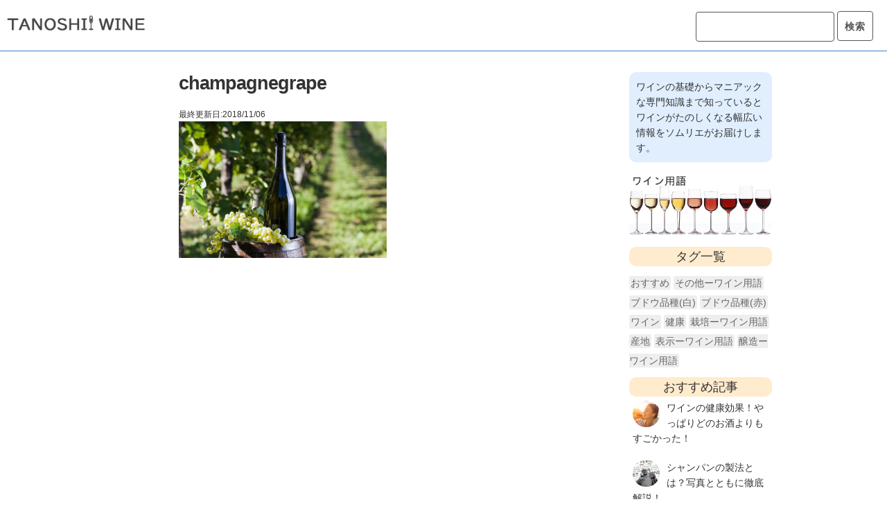

--- FILE ---
content_type: text/html; charset=utf-8
request_url: https://www.google.com/recaptcha/api2/aframe
body_size: 268
content:
<!DOCTYPE HTML><html><head><meta http-equiv="content-type" content="text/html; charset=UTF-8"></head><body><script nonce="LoxxxvFkyQdJ9ZQtvPbCEg">/** Anti-fraud and anti-abuse applications only. See google.com/recaptcha */ try{var clients={'sodar':'https://pagead2.googlesyndication.com/pagead/sodar?'};window.addEventListener("message",function(a){try{if(a.source===window.parent){var b=JSON.parse(a.data);var c=clients[b['id']];if(c){var d=document.createElement('img');d.src=c+b['params']+'&rc='+(localStorage.getItem("rc::a")?sessionStorage.getItem("rc::b"):"");window.document.body.appendChild(d);sessionStorage.setItem("rc::e",parseInt(sessionStorage.getItem("rc::e")||0)+1);localStorage.setItem("rc::h",'1769322192305');}}}catch(b){}});window.parent.postMessage("_grecaptcha_ready", "*");}catch(b){}</script></body></html>

--- FILE ---
content_type: text/css
request_url: https://tanoshii-wine.com/wp-content/themes/Fromage/style.css
body_size: 6553
content:
@charset "UTF-8";
.alignnone {
  padding: 4px;
  width: 100%;
  height: auto;
  display: block;
  box-sizing: border-box;
}
.alignnone2 {
    max-width: 100%;
    height: auto;
    display: block;
    margin-left: auto;
    margin-right: auto;
}
.aligncenter {
  display: block;
  margin-left: auto;
  margin-right: auto;
  padding: 4px;
  width: 100%;
  height: auto;
}

.alignright {
  float: right;
  display: inline;
  padding: 4px;
  margin: 0px 0 0 15px;
}

.alignleft {
  float: left;
  display: inline;
  padding: 4px;
  margin: 0px 15px 0 0;
}

img.attachment-post-thumbnail.size-post-thumbnail.wp-post-image {
  width: 100%;
  height: auto;
  display: block;
  margin: 0;
  margin-bottom: 10px;
}

.clear {
  clear: both;
}

p {
  font-size: 18px;
}

div#toc_container {
  margin: 20px auto 23px auto;
}

.wp_rp_content {
  margin-top: 20px;
}

ins.adsbygoogle {
  margin-bottom: 20px;
}


.searchnumber {
    font-size: 20px;
    margin-bottom:30px;
}

.searchtitle {
   font-size:1.5em;
   text-decoration:underline;
}

.search_boxes li {
    list-style: disc;
    margin-bottom: 15px;
}


.mbanner {
    margin-bottom: 20px;
}

.mailbanner img {
  width: 100%;
  margin-top:15px;
}

/*タグクラウドのデザイン*/
@media (min-width: 751px) {
  .mobile_head {
    display: none;
  }
}

body {
  font-family: "ヒラギノ角ゴ Pro W3", "Hiragino Kaku Gothic Pro", "游ゴシック", YuGothic, Verdana, "メイリオ", Meiryo, Osaka, "ＭＳ Ｐゴシック", "MS PGothic", sans-serif;
  line-height: 1.6;
  word-break: break-all;
  color: #333;
}

h3 {
  font-family: Arial,Helvetica,sans-serif;
}

a {
  color: #333;
  text-decoration: none;
}

a:hover {
  color: #ca7f8e;
  text-decoration: none;
}

header {
  width: 100%;
  margin-bottom: 30px;
  border-bottom: 1px solid #3980d0;
  height:73px;
}

#logo a img {
  margin-left: 10px;
    margin-top: 21px;
    width: 200px;
}

div#logo {
  height: 50px;
  vertical-align: middle;
  margin: 0;
}

.head_navi {
  display: flex;
  justify-content: flex-end;
  align-items: flex-end;
  padding-top: 0;
  padding-right: 10px;
}

.head_navi li {
  list-style: none;
  padding-left: 60px;
  margin-bottom: 5px;
}

.taste_navi:hover {
  transform: scale(1.1);
}

.head_navi li a {
  color: #383838;
  text-decoration: none;
  font-size: 20px;
  font-weight: bold;
}

pre, blockquote, dl, figure, table, p, ul, ol, form {
  margin-bottom: 0rem;
}

.head_toggle {
  position: relative;
}

.head_toggle ul {
  position: absolute;
  top: 0px;
  left: 0px;
  width: 100%;
  padding-top: 10px;
}

.head_toggle ul li {
  display: block;
  background: white;
  padding: 10px;
  left: 0;
  margin: 0;
}

.head_toggle ul li a {
  color: #6a776d;
  text-decoration: none;
  font-size: 18px;
}

.head_toggle ul li:hover {
  background-color: #ddd;
}

.head_toggle ul {
  display: none;
}

.head_toggle:hover ul {
  display: block;
  z-index: 10;
}

.head_toggle ul li:hover ul {
  display: block;
  z-index: 10;
}

.navi_icon {
  text-align: right;
  margin-right: 10px;
  font-size: 18px;
  font-weight: bold;
  color: white;
  padding: 10px;
}

h2.mobile_title {
  font-size: 23px;
  font-weight: bold;
  color: white;
  margin-left: 10px;
  display: inline;
}

.header_container {
  display: flex;
  align-content: space-between;
  width: 100%;
  align-items: center;
  padding-top: 7px;
  height: 35px;
}

div#header {
  width: 100%;
}

.menu_toggle {
  position: absolute;
  z-index: 2;
  right: 0;
  display: flex;
  flex-direction: column;
  text-align: center;
  line-height: 3;
  font-size: 16px;
  margin: 0;
  list-style: none;
  background: #ff6d77;
  padding: 10px;
  font: hirakakuprow3;
  color: white;
  font-style: bold;
  box-sizing: border-box;
  width: 150px;
}

.menu_toggle li {
  margin-bottom: 0;
  border-bottom: 1px solid white;
}

.menu_toggle li:last-child {
  border: none;
}

ul.menu_toggle {
  padding: 5px 10px 0 10px;
}

.sub_navi ul {
  list-style: none;
  display: flex;
  justify-content: space-between;
  margin-top: 15px;
}

.sub_navi li {
  margin: 10px;
  margin-bottom: 7px;
}

.sub_navi a {
  font-weight: bold;
}

.metaslider {
  display: block;
  margin: 0 auto;
}

div#cover {
  background: black;
}

.main_header {
  float: right;
}

.sub_header01 {
  float: left;
}

.sub_header02 {
  margin-top: -9px;
  margin-right: 10px;
  margin-left:25px;
}



.header_bottom {
  clear: both;
}

.inner_header {
  margin-right: auto;
  margin-left: auto;
}

input#s {
  width: 200px;
}

label.screen-reader-text {
  display: none;
}

.button, button, input[type="submit"], input[type="reset"], input[type="button"] {
  display: inline-block;
  height: 43px;
  padding: 0 10px;
  color: #555555;
  text-align: center;
  font-size: 14px;
  font-weight: 600;
  line-height: 38px;
  letter-spacing: .1rem;
  text-transform: uppercase;
  text-decoration: none;
  white-space: nowrap;
  background-color: transparent;
  border-radius: 4px;
  border: 1px solid #555555;
  cursor: pointer;
  box-sizing: border-box;
}

.container {
  margin-top: 0;
}

.wrapper {
  max-width: 1150px;
  margin-left: auto;
  margin-right: auto;
}


.box {
  width: calc( ( 100% - 10px ) / 2);
  background: white;
  padding: 15px;
  box-sizing: border-box;
  margin-bottom: 10px;
}

.box:hover img {
  transform: scale(1.05);
}

.boxes {
  padding-left: 0;
  margin-top: 0;
  width: 100%;
  display: flex;
  flex-wrap: wrap;
  justify-content: space-between;
  height: auto;
}

.box_image {
  text-align: center;
}

.box img {
  width: 100%;
  height: auto;
}

h3.box_title {
  line-height: 20px;
}

.box_title {
  font-size: 18px;
  margin-bottom: 10px;
  font: meiryo;
  padding: 0;
}

.boxes_title {
  margin: 15px 0 5px 0;
  padding-bottom: 5px;
  font-size: 20px;
  border-bottom: 2px #acb5ae solid;
}

.box_head {
  font-size: 17px;
  font-weight: bold;
  margin-bottom: 0px;
  margin-top: 5px;
}

.box ul li {
  list-style: none;
  padding-left: 0px;
  font-size: 18px;
  margin-bottom: 0;
}

.box_text {
  font-size: 16px;
  color: gray;
}

.box_price {
  text-align: center;
  font-size: 16px;
  color: red;
  font-style: bold;
  margin-top: 10px;
}

.top_columns {
  width: 100%;
}

ul.top_columns_boxes {
  display: flex;
  flex-wrap: wrap;
  list-style: none;
}

ul.top_columns_boxes li img {
  width: 100%;
  height: auto;
  display: block;
  border-radius: 10px;
}

li.top_column_box {
  width: calc( ( 100% - 25px ) / 4);
  margin: 3px;
}

.top_column_part {
  background: white;
  display: inline-block;
  width: 100%;
  height: 230px;
  box-sizing: border-box;
}

.top_column_head {
  font-size: 18px;
  margin: 5px 5px 0 5px;
}

.container {
  width: 85%;
  float: right;
}
.containersearch {
  width: 85%;
  margin-left: auto;
  margin-right: auto;
}

.column_box {
  padding: 5px;
  background: white;
  display: inline-block;
  width: 100%;
  box-sizing: border-box;
}

.column_area ul {
  list-style: none;
}

.column_area li {
  overflow: hidden;
}

.column_image {
  float: left;
  width: 20%;
  height: auto;
  padding-right: 10px;
  font-size: 0;
}

.column_image img {
  width: 100%;
  height: auto;
  display: block;
  margin: 0 10px 0 0;
  border-radius: 10px;
}

.box_date {
  text-align: left;
  font-size: 11px;
  color: gray;
  margin-left: 5px;
  margin-top: 3px;
  color: darkgoldenrod;
}

.ibox_date {
  text-align: left;
  font-size: 11px;
  color: gray;
  margin-left: 5px;
  margin-top: 3px;
  color: darkgoldenrod;
}

.top_type {
  color: #eab8d4;
}

.index_basic2_banner {
  background: url(images/basic2.png) no-repeat;
  background-size: cover;
  margin-top: 50px;
  padding-bottom: 15px;
  text-align: center;
}

.index_banner_block {
  overflow: hidden;
}

h2.index_basic2_title a {
  font-size: 24px;
  font-weight: bold;
  color: white;
  margin-top: 40px;
  text-shadow: 1px 1px 2px gray;
  display: block;
}

.index_basic2_title a:hover {
  transform: scale(1.1);
}

.index_basic2_list li {
  list-style: none;
}

.index_basic2_list li a {
  font-size: 16px;
  color: white;
  font-weight: bold;
  text-shadow: 1px 1px 2px grey;
}

.index_basic2_list li a:hover {
  color: white;
}

.index_basic2_list li:hover {
  transform: scale(1.1);
}

ul.index_basic2_list {
  display: flex;
  flex-wrap: wrap;
  flex-direction: column;
  margin-top: 10px;
}

.basic_image img {
  max-width: 100%;
  display: block;
  margin-bottom: 3px;
}

.basic_text {
  font-size: 16px;
  color: black;
}

.producer_image {
  margin-top: 30px;
}

.producer_image img {
  max-width: 100%;
  display: block;
  margin-bottom: 3px;
}

.side_banner:hover img {
  transform: scale(1.1);
}

.side_categories {
  padding: 10px;
  padding-top: 0;
}

.side_columns li {
  list-style: none;
  margin-left: 10px;
}

.side_recipecat {
  list-style: none;
  margin-left: 10px;
}

.side_title {
  font-weight: bold;
  border-bottom: 1px solid red;
  text-align: center;
  margin-bottom: 15px;
}

.side_recipes {
  margin-top: 30px;
}

.leftside_menu {
  float: left;
  width: 15%;
  background: beige;
  padding: 10px;
  border-radius: 10px;
  box-sizing: border-box;
}

ul.leftsidemenu_list {
  list-style: none;
}

.leftside {
  padding-right: 50px;
}

.leftside_title {
  margin-bottom: 10px;
  border-bottom: 1px solid #999;
}

.site-profile {
  background: #e0eefe;
  font-size: 14px;
  padding: 10px;
  border-radius: 10px;
}

.cheese_cat {
  font-size: 18px;
  font-weight: normal;
  margin-top: 10px;
  text-align: center;
  border-radius: 10px;
  background: #ffebcd;
}

.list_text {
  font-size: 14px;
  color: #333;
}

.dessert_image img {
  width: 20%;
  float: left;
  margin-right: 10px;
  height: auto;
  border-radius: 30px;
}

.drink_right_category {
  width: 100%;
}

.sidecow img {
  width: 100%;
  margin-top: -10px;
}

.sidebar_link {
  text-align: right;
  font-size: 14px;
}

.top_btn {
  text-align: right;
  max-width: 100%;
}

.top_btn img {
  width: 12%;
}

.copyright {
  color: white;
  margin-top: 50px;
  padding: 5px;
}

footer {
  text-align: center;
  background: #342f0f;
  clear: both;
}

.breadcrumbs {
  margin: 10px;
}

.tasteboxes {
  padding-left: 0;
  margin-top: 0;
  display: flex;
  flex-wrap: wrap;
  justify-content: space-between;
  height: auto;
}

.tastebox {
  width: calc( ( 100% - 10px ) / 2);
  background: white;
  padding: 15px;
  box-sizing: border-box;
  margin-bottom: 10px;
  font-size: 20px;
}

h3.tastebox_title {
  font-size: 18px;
  font-weight: bold;
  margin-bottom: 10px;
  margin-top: 16px;
  color: #666;
  text-align: center;
}

.recommend_box {
  overflow: hidden;
}

.tastebox_image img {
  width: calc( ( 100% - 60px ) / 2);
  height: auto;
  float: left;
  margin-right: 10px;
  margin-bottom: 10px;
}

.product_tag {
  font-size: 16px;
}

.tastebox_text {
  font-size: 16px;
}

.product_title {
  font-size: 16px;
  line-height: 130%;
  color: black;
  margin-bottom: 5px;
}

.category_list {
  display: flex;
  justify-content: space-between;
  border: 1px solid palegoldenrod;
  padding: 10px;
  margin-top: 8px;
}

.right_category {
  width: 50%;
}

.dessert_list {
  border: 1px solid palegoldenrod;
  padding: 10px;
  overflow: hidden;
  margin-top: 10px;
}

ul.dessert_items {
  display: flex;
  flex-direction: column;
}

li.dessert_item {
  list-style: none;
}

.dessert_items a {
  padding: 5px;
}

.dessert_items a:hover {
  background: beige;
}

.recipe_list li {
  list-style: none;
  margin-bottom: 0;
}

.recipe_box {
  padding: 10px;
  background: white;
  display: inline-block;
  width: 100%;
}

.recipe_box:hover {
  background: beige;
}

.recipe_box:hover {
  text-decoration: underline;
}

.recipe_head {
  font-size: 18px;
}

.recipe_image {
  float: left;
  width: 30%;
  height: auto;
  margin-right: 10px;
}

.recipe_image img {
  width: 100%;
  height: auto;
  display: block;
}

ul.drink_items {
  display: flex;
  flex-direction: column;
}

.drink_items a {
  padding: 5px;
}

.drink_items a:hover {
  background: beige;
}

.columns_title {
  margin: 15px 0 5px 0;
  padding-bottom: 5px;
  font-size: 20px;
  border-bottom: 2px #f26553 solid;
}

.producers_title {
  margin: 15px 0 5px 0;
  padding-bottom: 5px;
  font-size: 20px;
  border-bottom: 2px #65bc61 solid;
}

.column_area span {
  font-size: 16px;
}

.basic2_banner {
  background: url(images/basic2.png) no-repeat;
  background-size: cover;
  margin-top: 50px;
  padding-bottom: 15px;
}

.banner_block {
  overflow: hidden;
}

h2.basic2_title a {
  font-size: 28px;
  font-weight: bold;
  color: white;
  margin-top: 40px;
  margin-left: 50px;
  text-shadow: 1px 1px 2px gray;
  display: inline-block;
  float: left;
}

.basic2_title a:hover {
  transform: scale(1.1);
}

.banner_block img {
  margin-top: 40px;
  margin-left: 60px;
}

.basic2_list li {
  list-style: none;
}

.basic2_list li a {
  font-size: 20px;
  color: white;
  font-weight: bold;
  text-shadow: 1px 1px 2px grey;
}

.basic2_list li a:hover {
  color: white;
}

.basic2_list li:hover {
  transform: scale(1.1);
}

.basic2_list li:nth-child(even) {
  margin-left: 50px;
}

ul.basic2_list {
  display: flex;
  justify-content: space-between;
  flex-wrap: wrap;
  margin: 20px 50px 10px 50px;
}

.column_box:hover img {
  transform: scale(1.05);
}

.single_cheese_box {
  background: white;
  width: 100%;
  padding: 20px;
  overflow: hidden;
  box-sizing: border-box;
}

.single_cheese_image {
  float: left;
  width: 70%;
  margin-right: 20px;
}

.single_cheese_image img {
  width: 100%;
  height: auto;
  display: block;
  margin-bottom: 20px;
}

h1.blog-title-article {
  font-size: 2.7rem;
  font-weight: bold;
}

h1.terms-title-article {
  font-size: 2.5rem;
  font-weight: bold;
  margin-top: 40px;
  border-bottom: 5px solid #e27575;
}
h1.saketerms-title-article {
  font-size: 2.5rem;
  font-weight: bold;
  margin-top: 40px;
  border-bottom: 5px solid #8a85a2;
}

h2.terms-gyou {
  font-size:2rem;
  font-weight: bold;
  border-bottom: 2px solid #8a85a2;
}


.cheese-body {
  float: left;
  font-size: 20px;
  width: 100%;
}

.date {
  text-align: right;
  font-size: 15px;
}

.single_box {
  background: white;
  width: 100%;
  box-sizing: border-box;
  overflow: hidden;
}

.single_image {
  text-align: center;
}

.single_image img {
  margin: 10px;
}

.blog-body {
  font-size: 18px;
}

a#prev {
  float: right;
  text-align: center;
  width: 45%;
}

a#next {
  float: left;
  text-align: center;
  width: 45%;
}

img.attachment-100x100.size-100x100.wp-post-image {
  border-radius: 5px;
}

div#prev_next {
  border-top: 1px solid lightgray;
  padding-top: 20px;
}

div#prev_next_recipe {
  border-top: 1px solid lightgray;
  padding-top: 20px;
  margin-top: 20px;
}

div#next_title {
  color: darkcyan;
}

div#prev_title {
  color: darkcyan;
}

#prev_next_home .fa {
  display: inline-block;
  font: normal normal normal 14px/1 FontAwesome;
  font-size: 70px;
  text-rendering: auto;
  -webkit-font-smoothing: antialiased;
  width: 50%;
  float: left;
  text-align: center;
  margin-top: 30px;
  color: darkgoldenrod;
}

div#home_icon {
  font-size: 20px;
  color: gray;
}

p.page-number {
  text-align: center;
}

.page-number span {
  padding: 5px 15px;
  border: 1px solid beige;
  display: inline-block;
  margin-top: 10px;
}

.page-number a span {
  background: beige;
  margin-top: 10px;
}

p.updated {
  font-size: 12px;
}

.archive_boxes li {
  list-style: none;
  margin-bottom: 0;
}

.wp-pagenavi {
  text-align: center;
  margin-top: 23px;
  margin-bottom: 23px;
}

.wp-pagenavi a, .wp-pagenavi span {
  text-decoration: none;
  border: 1px solid #BFBFBF;
  padding: 7px 12px;
  margin: 5px;
}

.archive_lead {
  font-size: 16px;
  line-height: 25.6px;
  margin-bottom: 20px;
  padding-bottom: 20px;
  border-bottom: 1px solid gray;
}

h3.recommended_title {
  font-size: 18px;
  font-weight: bold;
  margin-bottom: 10px;
  margin-top: 16px;
  color: #333;
  text-align: center;
}

.newarticles_title {
  margin: 15px 0 0 0;
  padding: 10px 15px;
  font-size: 20px;
  border-bottom: 1px #bcb161 solid;
  color: black;
  font-weight: bold;
  display: block;
  text-align: center;
}

.newarticle_box {
  padding: 10px 0;
  width: 100%;
  box-sizing: border-box;
  overflow: hidden;
  border-bottom: 1px solid beige;
}

.newarticle_box:hover {
  background: beige;
}

.newarticle_type {
  font-size: 18px;
  margin-bottom: 6px;
  color: black;
}

.newarticles_area ul {
  list-style: none;
}

.newarticles_area li {
  margin: 0;
}

.newarticle_image {
  width: 100%;
  height: auto;
}

.newarticle_image img {
  width: 40%;
  height: auto;
  display: block;
  margin: 0 10px 0 0;
  float: left;
  border-radius: 5px;
}

.newarticle_head {
  font-size: 14px;
  font-weight: bold;
  margin-bottom: 0;
}

.newarticles_area {
  background: white;
  padding: 0 10px;
  display: none;
}

span.page-links_tp {
  border: 1px solid gray;
  display: inline-block;
  padding: 7px 20px;
  border-radius: 25px;
  text-decoration: none;
  color: #FFF;
  background: #959493;
}

.page-links {
  text-align: center;
}

.pagelink {
  margin-top: 30px;
}

.basic_area {
  background: white;
  padding: 15px 10px;
}

p.page-number {
  text-align: center;
}

.page-number span {
  padding: 5px 15px;
  border: 1px solid beige;
  display: inline-block;
  margin-top: 10px;
}

.page-number a span {
  background: beige;
  margin-top: 10px;
}

a.tag-cloud-link {
  background: #eee;
  border: none;
  color: #666;
  padding: 2px;
  border-radius: 3px;
  font-size: 14px !important;
  line-height: 28px !important;
}

a.tag-cloud-link:hover {
  background: #ffc489;
  color: #fff;
}

.tags {
  margin-top: 10px;
}

@media (max-width: 750px) {
  .wrapper {
    width: 100%;
    margin-left: auto;
    margin-right: auto;
    margin-top: 60px;
  }
  p {
    font-size: 16px;
  }
  #cover {
    display: none;
  }
  #logo a img {
    width: 50%;
    margin: 12px 0 0 10px;
    display: inline-block;
  }
  header {
    width: 100%;
    margin-bottom: 30px;
    background: white;
    border-bottom: 1px solid #3980d0;
    height: 50px;
    position: fixed;
    /* ヘッダーを固定(これが重要) */
    top: 0;
    /* 固定する位置 */
    left: 0;
    /* 固定する位置 */
    right: 0;
    /* 固定する位置 */
    z-index: 2;
  }
  .container {
    width: 100%;
  }
  .leftside_menu {
    display: none;
  }
  .tasteboxes {
    margin-top: 15px;
  }
  h3.tastebox_title {
    margin-top: 0px;
  }
  .site-profile {
    margin-top: 10px;
  }
  .top_excerpt {
    display: none;
  }
  .top_type {
    color: #f6cae2;
    font-size: 11px;
  }
  .mobile_headerlogo img {
    width: 65%;
    margin-top: 13.5px;
    margin-left: 10px;
  }
  .inner_header {
    display: none;
  }
  ul.top_columns_boxes {
    justify-content: space-between;
  }
  li.top_column_box {
    width: calc( ( 100% - 5px ) / 2);
    margin: 0;
  }
  img.slider-226.slide-229 {
    height: 200px;
  }
  .top_column_part {
    height: 200px;
  }
  .top_column_head {
    font-size: 15px;
  }
  .column_box {
    padding: 5px;
  }
  .box_date {
    float: right;
  }
  .ibox_date {
    text-align: left;
  }
  .archive_boxes li {
    margin-bottom: 0.3em;
  }
  .archive_lead {
    padding-bottom: 10px;
  }
  .navi_icon {
    font-size: 14px;
  }
  h2.mobile_title {
    font-size: 17px;
  }
  .mobile_head {
    float: left;
  }
  .sub_navi {
    width: 100%;
  }
  .sub_navi ul {
    list-style: none;
    display: flex;
    justify-content: space-between;
    border-bottom: 1px solid palegoldenrod;
    background-color: #fdf8eb;
    padding: 0 10px;
  }
  .sub_navi li {
    margin: 10px;
    margin-bottom: 7px;
  }
  .top_column_part {
    height: 170px;
  }
  .side_categories {
    background: white;
    padding: 20px 10px;
    border: 1px solid palevioletred;
    margin-top: 20px;
    text-align: center;
  }
  .container {
    margin-top: 0;
  }
  .header_container img {
    width: 150px;
    margin-left: 10px;
  }
  .side_title {
    border-bottom: none;
  }
  .column_image img {
    border-radius: 5px;
  }
  ul.top_columns_boxes li img {
    border-radius: 5px;
  }
  h4.box_head {
    font-size: 15px;
    font-weight: normal;
    margin: 0;
  }
  .copyright {
    font-size: 11px;
  }
  h1.blog-title-article {
    font-size: 2.3rem;
  }
  h1.terms-title-article {
    font-size: 2.2rem;
    margin-top: 40px;
    border-bottom: 5px solid #e27575;
  }
  h1.saketerms-title-article {
    font-size: 2.2rem;
    margin-top: 40px;
    border-bottom: 5px solid #8a85a2;
  }



}

.cstmreba {
  width: 98%;
  height: auto;
  margin: 36px 0;
  font-family: 'Lucida Grande','Hiragino Kaku Gothic ProN',Helvetica, Meiryo, sans-serif;
  line-height: 1.5;
  word-wrap: break-word;
  box-sizing: border-box;
  display: block;
}

.cstmreba a {
  transition: 0.8s;
  color: #285EFF;
  /* テキストリンクカラー */
}

.cstmreba a:hover {
  color: #FFCA28;
  /* テキストリンクカラー(マウスオーバー時) */
}

.cstmreba .booklink-box, .cstmreba .kaerebalink-box, .cstmreba .tomarebalink-box {
  width: 100%;
  background-color: #fff;
  /* 全体の背景カラー */
  overflow: hidden;
  border: 1px solid #ddd;
  /* 外枠 */
  border-radius: 0px;
  box-sizing: border-box;
  padding: 12px 8px;
}

/* サムネイル画像ボックス */
.cstmreba .booklink-image,
.cstmreba .kaerebalink-image,
.cstmreba .tomarebalink-image {
  width: 150px;
  float: left;
  margin: 0 14px 0 0;
  text-align: center;
}

.cstmreba .booklink-image a,
.cstmreba .kaerebalink-image a,
.cstmreba .tomarebalink-image a {
  width: 100%;
  display: block;
}

/* サムネイル画像 */
.cstmreba .booklink-image a img, .cstmreba .kaerebalink-image a img, .cstmreba .tomarebalink-image a img {
  margin: 0;
  padding: 0;
  text-align: center;
}

.cstmreba .booklink-info, .cstmreba .kaerebalink-info, .cstmreba .tomarebalink-info {
  overflow: hidden;
  line-height: 170%;
  color: #333;
}

/* infoボックス内リンク下線非表示 */
.cstmreba .booklink-info a,
.cstmreba .kaerebalink-info a,
.cstmreba .tomarebalink-info a {
  text-decoration: none;
}

/* 作品・商品・ホテル名 リンク */
.cstmreba .booklink-name > a,
.cstmreba .kaerebalink-name > a,
.cstmreba .tomarebalink-name > a {
  border-bottom: 1px dotted;
  font-size: 16px;
}

/* タイトル下にPタグ自動挿入された際の余白を小さく */
.cstmreba .kaerebalink-name p,
.cstmreba .booklink-name p,
.cstmreba .tomarebalink-name p {
  margin: 0;
}

/* powered by */
.cstmreba .booklink-powered-date,
.cstmreba .kaerebalink-powered-date,
.cstmreba .tomarebalink-powered-date {
  font-size: 10px;
  line-height: 150%;
}

.cstmreba .booklink-powered-date a,
.cstmreba .kaerebalink-powered-date a,
.cstmreba .tomarebalink-powered-date a {
  border-bottom: 1px dotted;
  color: #333;
}

.cstmreba .booklink-powered-date a:hover,
.cstmreba .kaerebalink-powered-date a:hover,
.cstmreba .tomarebalink-powered-date a:hover {
  color: #333;
}

/* 著者・住所 */
.cstmreba .booklink-detail, .cstmreba .kaerebalink-detail, .cstmreba .tomarebalink-address {
  font-size: 12px;
}

.cstmreba .kaerebalink-link1 img, .cstmreba .booklink-link2 img, .cstmreba .tomarebalink-link1 img {
  display: none !important;
}

.cstmreba .kaerebalink-link1, .cstmreba .booklink-link2, .cstmreba .tomarebalink-link1 {
  display: inline-block;
  width: 100%;
  margin-top: 5px;
}

.cstmreba .booklink-link2 > div,
.cstmreba .kaerebalink-link1 > div,
.cstmreba .tomarebalink-link1 > div {
  float: left;
  width: 31%;
  min-width: 125px;
  margin: 0.5% 1%;
}

/***** ボタンデザインここから ******/
.cstmreba .booklink-link2 a,
.cstmreba .kaerebalink-link1 a,
.cstmreba .tomarebalink-link1 a {
  width: 100%;
  display: inline-block;
  text-align: center;
  box-sizing: border-box;
  font-size: 13px;
  font-weight: bold;
  line-height: 180%;
  padding: 3% 1%;
  margin: 1px 0;
  border-radius: 4px;
  box-shadow: 0 2px 0 #ccc;
  background: -moz-linear-gradient(top, #fafafa, #EEE);
  background: -webkit-gradient(linear, left top, left bottom, from(#fafafa), to(#eee));
}

.cstmreba .booklink-link2 a:hover,
.cstmreba .kaerebalink-link1 a:hover,
.cstmreba .tomarebalink-link1 a:hover {
  text-decoration: underline;
}

/* トマレバ */
.cstmreba .tomarebalink-link1 .shoplinkrakuten a {
  color: #76ae25;
}

/* 楽天トラベル */
.cstmreba .tomarebalink-link1 .shoplinkjalan a {
  color: #ff7a15;
}

/* じゃらん */
.cstmreba .tomarebalink-link1 .shoplinkjtb a {
  color: #c81528;
}

/* JTB */
.cstmreba .tomarebalink-link1 .shoplinkknt a {
  color: #0b499d;
}

/* KNT */
.cstmreba .tomarebalink-link1 .shoplinkikyu a {
  color: #bf9500;
}

/* 一休 */
.cstmreba .tomarebalink-link1 .shoplinkrurubu a {
  color: #000066;
}

/* るるぶ */
.cstmreba .tomarebalink-link1 .shoplinkyahoo a {
  color: #ff0033;
}

/* Yahoo!トラベル */
/* カエレバ */
.cstmreba .kaerebalink-link1 .shoplinkyahoo a {
  color: #ff0033;
  letter-spacing: normal;
}

/* Yahoo!ショッピング */
.cstmreba .kaerebalink-link1 .shoplinkbellemaison a {
  color: #84be24;
}

/* ベルメゾン */
.cstmreba .kaerebalink-link1 .shoplinkcecile a {
  color: #8d124b;
}

/* セシール */
.cstmreba .kaerebalink-link1 .shoplinkkakakucom a {
  color: #314995;
}

/* 価格コム */
/* ヨメレバ */
.cstmreba .booklink-link2 .shoplinkkindle a {
  color: #007dcd;
}

/* Kindle */
.cstmreba .booklink-link2 .shoplinkrakukobo a {
  color: #d50000;
}

/* 楽天kobo */
.cstmreba .booklink-link2 .shoplinkbk1 a {
  color: #0085cd;
}

/* honto */
.cstmreba .booklink-link2 .shoplinkehon a {
  color: #2a2c6d;
}

/* ehon */
.cstmreba .booklink-link2 .shoplinkkino a {
  color: #003e92;
}

/* 紀伊國屋書店 */
.cstmreba .booklink-link2 .shoplinktoshokan a {
  color: #333333;
}

/* 図書館 */
/* カエレバ・ヨメレバ共通 */
.cstmreba .kaerebalink-link1 .shoplinkamazon a,
.cstmreba .booklink-link2 .shoplinkamazon a {
  color: #FF9901;
}

/* Amazon */
.cstmreba .kaerebalink-link1 .shoplinkrakuten a,
.cstmreba .booklink-link2 .shoplinkrakuten a {
  color: #c20004;
}

/* 楽天 */
.cstmreba .kaerebalink-link1 .shoplinkseven a,
.cstmreba .booklink-link2 .shoplinkseven a {
  color: #225496;
}

/* 7net */
/***** ボタンデザインここまで ******/
.cstmreba .booklink-footer {
  clear: both;
}

/***  解像度480px以下のスタイル ***/
@media screen and (max-width: 480px) {
  .cstmreba .booklink-image,
  .cstmreba .kaerebalink-image,
  .cstmreba .tomarebalink-image {
    width: 100%;
    float: none;
  }
  .cstmreba .booklink-link2 > div,
  .cstmreba .kaerebalink-link1 > div,
  .cstmreba .tomarebalink-link1 > div {
    width: 49%;
    margin: 0.5%;
  }
  .cstmreba .booklink-info,
  .cstmreba .kaerebalink-info,
  .cstmreba .tomarebalink-info {
    text-align: center;
    padding-bottom: 1px;
  }
}


